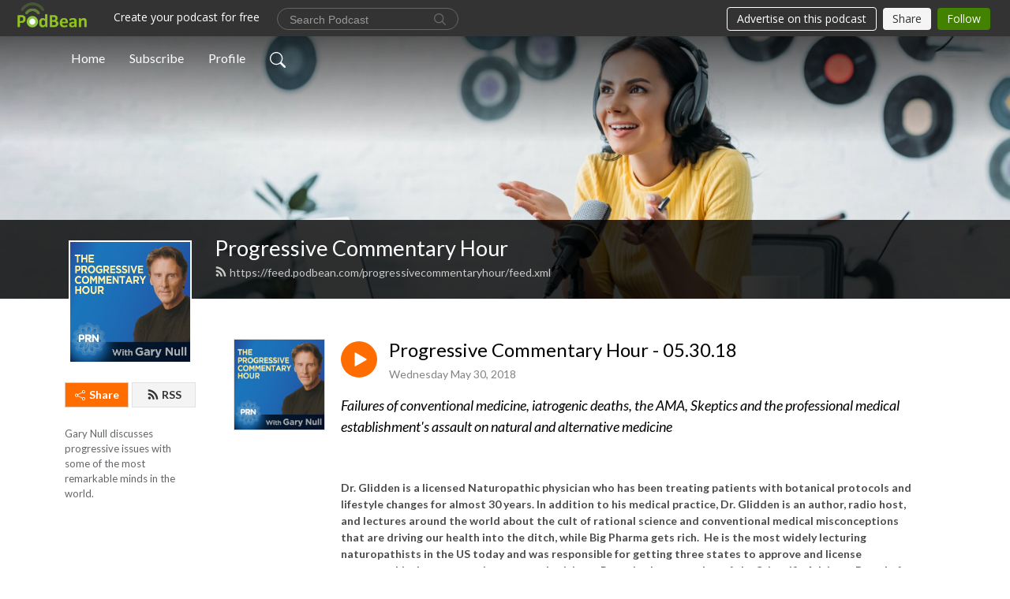

--- FILE ---
content_type: text/html; charset=UTF-8
request_url: https://progressivecommentaryhour.podbean.com/e/progressive-commentary-hour-053018/
body_size: 9950
content:
<!DOCTYPE html>
<html  data-head-attrs=""  lang="en">
<head>
  <meta charset="UTF-8">
  <meta name="viewport" content="width=device-width, initial-scale=1.0">
  <meta name="mobile-web-app-capable" content="yes">
  <meta name="apple-mobile-web-app-status-bar-style" content="black">
  <meta name="theme-color" content="#ffffff">
  <link rel="stylesheet" href="https://cdnjs.cloudflare.com/ajax/libs/twitter-bootstrap/5.0.1/css/bootstrap.min.css" integrity="sha512-Ez0cGzNzHR1tYAv56860NLspgUGuQw16GiOOp/I2LuTmpSK9xDXlgJz3XN4cnpXWDmkNBKXR/VDMTCnAaEooxA==" crossorigin="anonymous" referrerpolicy="no-referrer" />
  <link rel="preconnect" href="https://fonts.googleapis.com">
  <link rel="preconnect" href="https://fonts.gstatic.com" crossorigin>
  <script type="module" crossorigin src="https://pbcdn1.podbean.com/fs1/user-site-dist/assets/index.1ad62341.js"></script>
    <link rel="modulepreload" href="https://pbcdn1.podbean.com/fs1/user-site-dist/assets/vendor.7a484e8a.js">
    <link rel="stylesheet" href="https://pbcdn1.podbean.com/fs1/user-site-dist/assets/index.d710f70e.css">
  <link rel="manifest" href="/user-site/manifest.webmanifest" crossorigin="use-credentials"><title>Progressive Commentary Hour - 05.30.18 | Progressive Commentary Hour</title><link rel="icon" href="https://www.podbean.com/favicon.ico"><link rel="apple-touch-icon" href="https://www.podbean.com/favicon.ico"><meta property="og:title" content="Progressive Commentary Hour - 05.30.18 | Progressive Commentary Hour"><meta property="og:image" content="https://d2bwo9zemjwxh5.cloudfront.net/image-logo/371244/GaryNull-PCH_AlbumArt_1200x628.jpg?s=596de4c963b69d0a8c1365649a876d7f&amp;e=jpg"><meta property="og:type" content="article"><meta property="og:url" content="https://progressivecommentaryhour.podbean.com/e/progressive-commentary-hour-053018/"><meta property="og:description" content="Failures of conventional medicine, iatrogenic deaths, the AMA, Skeptics and the professional medical establishment&#39;s assault on natural and alternative medicine
 
Dr. Glidden is a licensed Naturopathic physician who has been treating patients with botanical protocols and lifestyle changes for almost 30 years. In addition to his medical practice, Dr. Glidden is an author, radio host, and lectures around the world about the cult of rational science and conventional medical misconceptions that are driving our health into the ditch, while Big Pharma gets rich.  He is the most widely lecturing naturopathists in the US today and was responsible for getting three states to approve and license naturopathic doctors as primary care physicians.  Peter is also a member of the Scientific Advisory Board of Youngevity International, which manufactures herbal products and natural foods. He is the author of several books including &quot;Attempt to Cure with Wholistic Medicine&quot; and &quot;The MD Emperor Has No Clothes.&quot;  Dr. Glidden is a graduate of the University of Massachusetts and received his doctorate in Naturopathy from Basytyr University of Naturopathic Medicine and his website is Glidden.healthcare and he hosts the weekday program &quot;Fire Your MD Now&quot; and &quot;The Dr. Glidden Show&quot;."><meta name="description" content="Failures of conventional medicine, iatrogenic deaths, the AMA, Skeptics and the professional medical establishment&#39;s assault on natural and alternative medicine
 
Dr. Glidden is a licensed Naturopathic physician who has been treating patients with botanical protocols and lifestyle changes for almost 30 years. In addition to his medical practice, Dr. Glidden is an author, radio host, and lectures around the world about the cult of rational science and conventional medical misconceptions that are driving our health into the ditch, while Big Pharma gets rich.  He is the most widely lecturing naturopathists in the US today and was responsible for getting three states to approve and license naturopathic doctors as primary care physicians.  Peter is also a member of the Scientific Advisory Board of Youngevity International, which manufactures herbal products and natural foods. He is the author of several books including &quot;Attempt to Cure with Wholistic Medicine&quot; and &quot;The MD Emperor Has No Clothes.&quot;  Dr. Glidden is a graduate of the University of Massachusetts and received his doctorate in Naturopathy from Basytyr University of Naturopathic Medicine and his website is Glidden.healthcare and he hosts the weekday program &quot;Fire Your MD Now&quot; and &quot;The Dr. Glidden Show&quot;."><meta name="twitter:card" content="player"><meta name="twitter:site" content="@podbeancom"><meta name="twitter:url" content="https://progressivecommentaryhour.podbean.com/e/progressive-commentary-hour-053018/"><meta name="twitter:title" content="Progressive Commentary Hour - 05.30.18 | Progressive Commentary Hour"><meta name="twitter:description" content="Failures of conventional medicine, iatrogenic deaths, the AMA, Skeptics and the professional medical establishment&#39;s assault on natural and alternative medicine
 
Dr. Glidden is a licensed Naturopathic physician who has been treating patients with botanical protocols and lifestyle changes for almost 30 years. In addition to his medical practice, Dr. Glidden is an author, radio host, and lectures around the world about the cult of rational science and conventional medical misconceptions that are driving our health into the ditch, while Big Pharma gets rich.  He is the most widely lecturing naturopathists in the US today and was responsible for getting three states to approve and license naturopathic doctors as primary care physicians.  Peter is also a member of the Scientific Advisory Board of Youngevity International, which manufactures herbal products and natural foods. He is the author of several books including &quot;Attempt to Cure with Wholistic Medicine&quot; and &quot;The MD Emperor Has No Clothes.&quot;  Dr. Glidden is a graduate of the University of Massachusetts and received his doctorate in Naturopathy from Basytyr University of Naturopathic Medicine and his website is Glidden.healthcare and he hosts the weekday program &quot;Fire Your MD Now&quot; and &quot;The Dr. Glidden Show&quot;."><meta name="twitter:image" content="https://d2bwo9zemjwxh5.cloudfront.net/image-logo/371244/GaryNull-PCH_AlbumArt_1200x628.jpg?s=596de4c963b69d0a8c1365649a876d7f&amp;e=jpg"><meta name="twitter:player" content="https://www.podbean.com/player-v2/?i=mb768-923d59&amp;square=1"><meta name="twitter:player:width" content="420"><meta name="twitter:player:height" content="420"><meta http-equiv="Content-Type" content="text/html; charset=UTF-8"><meta http-equiv="Content-Language" content="en-us"><meta name="generator" content="Podbean 3.2"><meta name="viewport" content="width=device-width, user-scalable=no, initial-scale=1.0, minimum-scale=1.0, maximum-scale=1.0"><meta name="author" content="PodBean Development"><meta name="Copyright" content="PodBean"><meta name="HandheldFriendly" content="True"><meta name="MobileOptimized" content="MobileOptimized"><meta name="robots" content="all"><meta name="twitter:app:id:googleplay" content="com.podbean.app.generic"><meta name="twitter:app:id:ipad" content="1484287462"><meta name="twitter:app:id:iphone" content="1484287462"><meta name="twitter:app:name:googleplay" content="Podbean Biz Podcast App"><meta name="twitter:app:name:ipad" content="Podbean Biz Podcast App"><meta name="twitter:app:name:iphone" content="Podbean Biz Podcast App"><script type="application/ld+json">{"@context":"https://schema.org/","@type":"PodcastEpisode","url":"/e/progressive-commentary-hour-053018/","name":"Progressive Commentary Hour - 05.30.18","datePublished":"2018-05-30","description":"Failures of conventional medicine, iatrogenic deaths, the AMA, Skeptics and the professional medical establishment's assault on natural and alternative medicine\n \nDr. Glidden is a licensed Naturopathic physician who has been treating patients with botanical protocols and lifestyle changes for almost 30 years. In addition to his medical practice, Dr. Glidden is an author, radio host, and lectures around the world about the cult of rational science and conventional medical misconceptions that are driving our health into the ditch, while Big Pharma gets rich.  He is the most widely lecturing naturopathists in the US today and was responsible for getting three states to approve and license naturopathic doctors as primary care physicians.  Peter is also a member of the Scientific Advisory Board of Youngevity International, which manufactures herbal products and natural foods. He is the author of several books including \"Attempt to Cure with Wholistic Medicine\" and \"The MD Emperor Has No Clothes.\"  Dr. Glidden is a graduate of the University of Massachusetts and received his doctorate in Naturopathy from Basytyr University of Naturopathic Medicine and his website is Glidden.healthcare and he hosts the weekday program \"Fire Your MD Now\" and \"The Dr. Glidden Show\".","associatedMedia":{"@type":"MediaObject","contentUrl":"https://mcdn.podbean.com/mf/web/gifa3w/PCH_052918.mp3"},"partOfSeries":{"@type":"PodcastSeries","name":"Progressive Commentary Hour","url":"https://progressivecommentaryhour.podbean.com"}}</script><link type="application/rss+xml" rel="alternate" href="https://feed.podbean.com/progressivecommentaryhour/feed.xml" title="Progressive Commentary Hour"><link rel="canonical" href="https://progressivecommentaryhour.podbean.com/e/progressive-commentary-hour-053018/"><meta name="head:count" content="35"><link rel="modulepreload" crossorigin href="https://pbcdn1.podbean.com/fs1/user-site-dist/assets/episode.b821da30.js"><link rel="stylesheet" href="https://pbcdn1.podbean.com/fs1/user-site-dist/assets/episode.6d6d54b9.css"><link rel="modulepreload" crossorigin href="https://pbcdn1.podbean.com/fs1/user-site-dist/assets/HomeHeader.500f78d5.js"><link rel="stylesheet" href="https://pbcdn1.podbean.com/fs1/user-site-dist/assets/HomeHeader.f51f4f51.css"><link rel="modulepreload" crossorigin href="https://pbcdn1.podbean.com/fs1/user-site-dist/assets/HeadEpisode.60975439.js"><link rel="stylesheet" href="https://pbcdn1.podbean.com/fs1/user-site-dist/assets/HeadEpisode.72529506.css">
</head>
<body  data-head-attrs="" >
  <div id="app" data-server-rendered="true"><div class="main-page main-style-light" style="--font:Lato,Helvetica,Arial,Verdana,sans-serif;--secondaryFont:Lato,Helvetica,Arial,Verdana,sans-serif;--playerColor:#ff6d00;--playerColorRGB:255,109,0;--homeHeaderTextColor:#ffffff;"><!----><div loginurl="https://www.podbean.com/site/user/login?return=https%253A%252F%252Fprogressivecommentaryhour.podbean.com%252Fe%252Fprogressive-commentary-hour-053018%252F&amp;rts=c132f22c4fc3abf1e71eff180cf8dae937f0d5c6" postname="progressive-commentary-hour-053018"><div class="theme-frontrow3 episode-detail d-flex flex-column h-100 navigation-transparent"><!--[--><div class="cc-navigation1 navigation" style="--navigationFontColor:#FFFFFF;--navigationBackgroundColor:#000000;"><nav class="navbar navbar-expand-lg"><div class="container justify-content-center"><div style="" class="nav-item search-icon list-unstyled"><button class="btn bg-transparent d-black d-lg-none border-0 nav-link text-dark px-2" type="button" title="Search"><svg xmlns="http://www.w3.org/2000/svg" width="20" height="20" fill="currentColor" class="bi bi-search" viewbox="0 0 16 16"><path d="M11.742 10.344a6.5 6.5 0 1 0-1.397 1.398h-.001c.03.04.062.078.098.115l3.85 3.85a1 1 0 0 0 1.415-1.414l-3.85-3.85a1.007 1.007 0 0 0-.115-.1zM12 6.5a5.5 5.5 0 1 1-11 0 5.5 5.5 0 0 1 11 0z"></path></svg></button></div><div class="h-search" style="display:none;"><input class="form-control shadow-sm rounded-pill border-0" title="Search" value="" type="text" placeholder="Search"><button type="button" class="btn bg-transparent border-0">Cancel</button></div><button class="navbar-toggler px-2" type="button" title="Navbar toggle" data-bs-toggle="collapse" data-bs-target="#navbarNav" aria-controls="navbarNav" aria-expanded="false" aria-label="Toggle navigation"><svg xmlns="http://www.w3.org/2000/svg" width="28" height="28" fill="currentColor" class="bi bi-list" viewbox="0 0 16 16"><path fill-rule="evenodd" d="M2.5 12a.5.5 0 0 1 .5-.5h10a.5.5 0 0 1 0 1H3a.5.5 0 0 1-.5-.5zm0-4a.5.5 0 0 1 .5-.5h10a.5.5 0 0 1 0 1H3a.5.5 0 0 1-.5-.5zm0-4a.5.5 0 0 1 .5-.5h10a.5.5 0 0 1 0 1H3a.5.5 0 0 1-.5-.5z"></path></svg></button><div class="collapse navbar-collapse" id="navbarNav"><ul class="navbar-nav" style=""><!--[--><li class="nav-item"><!--[--><a href="/" class="nav-link"><!--[-->Home<!--]--></a><!--]--></li><li class="nav-item"><!--[--><a target="_blank" rel="noopener noreferrer" class="nav-link" active-class="active" href="https://www.podbean.com/site/podcatcher/index/blog/ngRdNh8wTwV"><!--[-->Subscribe<!--]--></a><!--]--></li><li class="nav-item"><!--[--><a target="_blank" rel="noopener noreferrer" class="nav-link" active-class="active" href="https://www.podbean.com/user-wqL52sqgu83"><!--[-->Profile<!--]--></a><!--]--></li><!--]--><!--[--><li style="" class="nav-item search-icon"><button class="btn bg-transparent border-0 nav-link" type="button" title="Search"><svg xmlns="http://www.w3.org/2000/svg" width="20" height="20" fill="currentColor" class="bi bi-search" viewbox="0 0 16 16"><path d="M11.742 10.344a6.5 6.5 0 1 0-1.397 1.398h-.001c.03.04.062.078.098.115l3.85 3.85a1 1 0 0 0 1.415-1.414l-3.85-3.85a1.007 1.007 0 0 0-.115-.1zM12 6.5a5.5 5.5 0 1 1-11 0 5.5 5.5 0 0 1 11 0z"></path></svg></button></li><!--]--></ul></div></div></nav></div><!----><!--]--><div class="common-content flex-shrink-0"><!--[--><!----><div class="cc-top-content home-header-bg"><div class="cover-panel"><div class="img"><img src="https://pbcdn1.podbean.com/fs1/user-site-dist/assets/frontrow3-banner-lignht.jpg" alt="Progressive Commentary Hour"></div></div><div class="navbar-bg-mask"></div><div class="podcast-title-bg"><div class="container"><div class="row"><div class="col-12 col-lg-3 col-xl-2 d-none d-lg-block"> </div><div class="col-12 col-lg-9 col-xl-10"><div class="podcast-feed"><h1 class="text-break mb-md-1"><a href="/" class=""><!--[-->Progressive Commentary Hour<!--]--></a></h1><p class="feed-link mb-2"><a class="text-decoration-none" href="https://feed.podbean.com/progressivecommentaryhour/feed.xml"><svg t="1625731275538" class="icon icon-rss" fill="currentColor" viewbox="0 0 1024 1024" version="1.1" xmlns="http://www.w3.org/2000/svg" p-id="11610" width="16" height="16"><path d="M329.143 768q0 45.714-32 77.714t-77.714 32-77.715-32-32-77.714 32-77.714 77.715-32 77.714 32 32 77.714z m292.571 70.286q1.143 16-9.714 27.428-10.286 12-26.857 12H508q-14.286 0-24.571-9.428T472 844.57q-12.571-130.857-105.429-223.714T142.857 515.43q-14.286-1.143-23.714-11.429t-9.429-24.571v-77.143q0-16.572 12-26.857 9.715-9.715 24.572-9.715h2.857q91.428 7.429 174.857 46T472 515.43q65.143 64.571 103.714 148t46 174.857z m292.572 1.143q1.143 15.428-10.286 26.857-10.286 11.428-26.286 11.428H796q-14.857 0-25.429-10T759.43 843.43Q752.57 720.57 701.714 610T569.43 418t-192-132.286T144 227.43q-14.286-0.572-24.286-11.143t-10-24.857v-81.715q0-16 11.429-26.285 10.286-10.286 25.143-10.286H148q149.714 7.428 286.571 68.571t243.143 168q106.857 106.286 168 243.143t68.572 286.572z" p-id="11611"></path></svg> https://feed.podbean.com/progressivecommentaryhour/feed.xml</a></p></div></div></div></div></div></div><!--]--><div class="container"><div class="row"><div class="col-12 col-lg-3 col-xl-2"><div class="left-side-panel"><div class="side-panel-content"><div class="text-center"><img class="podcast-logo" src="https://pbcdn1.podbean.com/imglogo/image-logo/371244/GaryNull-PCH_AlbumArt.jpg" alt="Progressive Commentary Hour"></div><!----><div class="row gx-1 share-rss justify-content-between pt-4"><div class="col"><a class="btn btn-share fs-14 fw-bolder text-white" href="javascript:void(0);"><svg xmlns="http://www.w3.org/2000/svg" width="16" height="16" fill="currentColor" class="bi bi-share" viewbox="0 0 16 16"><path d="M13.5 1a1.5 1.5 0 1 0 0 3 1.5 1.5 0 0 0 0-3zM11 2.5a2.5 2.5 0 1 1 .603 1.628l-6.718 3.12a2.499 2.499 0 0 1 0 1.504l6.718 3.12a2.5 2.5 0 1 1-.488.876l-6.718-3.12a2.5 2.5 0 1 1 0-3.256l6.718-3.12A2.5 2.5 0 0 1 11 2.5zm-8.5 4a1.5 1.5 0 1 0 0 3 1.5 1.5 0 0 0 0-3zm11 5.5a1.5 1.5 0 1 0 0 3 1.5 1.5 0 0 0 0-3z"></path></svg> Share</a></div><div class="col"><a class="btn btn-rss fs-14 fw-bolder" href="https://www.podbean.com/site/podcatcher/index/blog/ngRdNh8wTwV"><svg t="1625731275538" class="icon icon-rss" fill="currentColor" viewbox="0 0 1024 1024" version="1.1" xmlns="http://www.w3.org/2000/svg" p-id="11610" width="16" height="16"><path d="M329.143 768q0 45.714-32 77.714t-77.714 32-77.715-32-32-77.714 32-77.714 77.715-32 77.714 32 32 77.714z m292.571 70.286q1.143 16-9.714 27.428-10.286 12-26.857 12H508q-14.286 0-24.571-9.428T472 844.57q-12.571-130.857-105.429-223.714T142.857 515.43q-14.286-1.143-23.714-11.429t-9.429-24.571v-77.143q0-16.572 12-26.857 9.715-9.715 24.572-9.715h2.857q91.428 7.429 174.857 46T472 515.43q65.143 64.571 103.714 148t46 174.857z m292.572 1.143q1.143 15.428-10.286 26.857-10.286 11.428-26.286 11.428H796q-14.857 0-25.429-10T759.43 843.43Q752.57 720.57 701.714 610T569.43 418t-192-132.286T144 227.43q-14.286-0.572-24.286-11.143t-10-24.857v-81.715q0-16 11.429-26.285 10.286-10.286 25.143-10.286H148q149.714 7.428 286.571 68.571t243.143 168q106.857 106.286 168 243.143t68.572 286.572z" p-id="11611"></path></svg> RSS</a></div></div><p class="podcast-description fs-13 pt-4 pb-lg-5" style="">Gary Null discusses progressive issues with some of the most remarkable minds in the world.</p></div></div></div><div class="col-12 col-lg-9 col-xl-10"><!----><!--[--><!----><div><div class="container list-container"><!--[--><h2 class="text-center cc-episode-title">Episodes</h2><!--]--><div class="episode-list-type-list row row-cols-1 row-cols-md-4 pt-4 g-4 mt-0 episode-content cc-episode-list"><!--[--><div class="col6 mt-0 card bg-transparent border-0 d-md-flex list"><div class="episode-logo position-relative" href="javascript:void(0)"><div class="e-logo"><img class="object-fit-cover" width="300" height="300" alt="Progressive Commentary Hour - 05.30.18" src="https://pbcdn1.podbean.com/imglogo/image-logo/371244/GaryNull-PCH_AlbumArt_300x300.jpg" loading="lazy"></div><p class="e-l-date"><!----><span class="episode-date">Wednesday May 30, 2018</span></p><div class="hover-bg"></div><div class="play-bg position-absolute d-flex align-items-center justify-content-center"><button type="button" class="btn btn-link play-button" title="Play Progressive Commentary Hour - 05.30.18"><span class="play-button-bg"><svg t="1622017593702" class="icon icon-play" fill="currentColor" viewbox="0 0 1024 1024" version="1.1" xmlns="http://www.w3.org/2000/svg" p-id="12170" width="30" height="30"><path d="M844.704269 475.730473L222.284513 116.380385a43.342807 43.342807 0 0 0-65.025048 37.548353v718.692951a43.335582 43.335582 0 0 0 65.025048 37.541128l622.412531-359.342864a43.357257 43.357257 0 0 0 0.007225-75.08948z" fill="" p-id="12171"></path></svg></span></button></div></div><div class="card-body position-relative"><div class="card-body-button-title"><button type="button" class="btn btn-link play-button e-r-play-button" title="Play Progressive Commentary Hour - 05.30.18"><span class="play-button-bg"><svg t="1622017593702" class="icon icon-play" fill="currentColor" viewbox="0 0 1024 1024" version="1.1" xmlns="http://www.w3.org/2000/svg" p-id="12170" width="30" height="30"><path d="M844.704269 475.730473L222.284513 116.380385a43.342807 43.342807 0 0 0-65.025048 37.548353v718.692951a43.335582 43.335582 0 0 0 65.025048 37.541128l622.412531-359.342864a43.357257 43.357257 0 0 0 0.007225-75.08948z" fill="" p-id="12171"></path></svg></span></button><div class="right-title-date"><h2 class="card-title e-title text-truncate"><a aria-current="page" href="/e/progressive-commentary-hour-053018/" class="router-link-active router-link-exact-active text-decoration-none text-truncate"><!--[-->Progressive Commentary Hour - 05.30.18<!--]--></a></h2><p class="r-t-date text-gray"><!----><span class="episode-date">Wednesday May 30, 2018</span></p></div></div><p class="e-date text-gray"><!----><span class="episode-date">Wednesday May 30, 2018</span></p><div class="episode-description"><p class="e-description text-two-line card-text"><p><em><span style="color:#000000;font-size:large;">Failures of conventional medicine, iatrogenic deaths, the AMA, Skeptics and the professional medical establishment's assault on natural and alternative medicine</span></em></p>
<p> </p>
<p style="font-weight:400;"><strong>Dr. Glidden is a licensed Naturopathic physician who has been treating patients with botanical protocols and lifestyle changes for almost 30 years. In addition to his medical practice, Dr. Glidden is an author, radio host, and lectures around the world about the cult of rational science and conventional medical misconceptions that are driving our health into the ditch, while Big Pharma gets rich.  He is the most widely lecturing naturopathists in the US today and was responsible for getting three states to approve and license naturopathic doctors as primary care physicians.  Peter is also a member of the Scientific Advisory Board of Youngevity International, which manufactures herbal products and natural foods. He is the author of several books including "Attempt to Cure with Wholistic Medicine" and "The MD Emperor Has No Clothes."  Dr. Glidden is a graduate of the University of Massachusetts and received his doctorate in Naturopathy from Basytyr University of Naturopathic Medicine and his website is Glidden.healthcare and he hosts the weekday program "Fire Your MD Now" and "The Dr. Glidden Show".</strong></p></p></div><div class="cc-post-toolbar"><ul class="list-unstyled d-flex mb-0 row gx-5 p-0"><!----><li class="col-auto"><a class="border-0 p-0 bg-transparent row gx-1 align-items-center" href="https://www.podbean.com/media/share/pb-mb768-923d59?download=1" target="_blank" title="Download"><svg xmlns="http://www.w3.org/2000/svg" width="16" height="16" fill="currentColor" class="bi bi-arrow-down-square col-auto" viewbox="0 0 16 16"><path fill-rule="evenodd" d="M15 2a1 1 0 0 0-1-1H2a1 1 0 0 0-1 1v12a1 1 0 0 0 1 1h12a1 1 0 0 0 1-1V2zM0 2a2 2 0 0 1 2-2h12a2 2 0 0 1 2 2v12a2 2 0 0 1-2 2H2a2 2 0 0 1-2-2V2zm8.5 2.5a.5.5 0 0 0-1 0v5.793L5.354 8.146a.5.5 0 1 0-.708.708l3 3a.5.5 0 0 0 .708 0l3-3a.5.5 0 0 0-.708-.708L8.5 10.293V4.5z"></path></svg><span class="text-gray col-auto item-name">Download</span><!----></a></li><li class="col-auto"><button class="border-0 p-0 bg-transparent row gx-1 align-items-center" title="Share" data-bs-toggle="modal" data-bs-target="#shareModal"><svg xmlns="http://www.w3.org/2000/svg" width="16" height="16" fill="currentColor" class="bi bi-share col-auto" viewbox="0 0 16 16"><path d="M13.5 1a1.5 1.5 0 1 0 0 3 1.5 1.5 0 0 0 0-3zM11 2.5a2.5 2.5 0 1 1 .603 1.628l-6.718 3.12a2.499 2.499 0 0 1 0 1.504l6.718 3.12a2.5 2.5 0 1 1-.488.876l-6.718-3.12a2.5 2.5 0 1 1 0-3.256l6.718-3.12A2.5 2.5 0 0 1 11 2.5zm-8.5 4a1.5 1.5 0 1 0 0 3 1.5 1.5 0 0 0 0-3zm11 5.5a1.5 1.5 0 1 0 0 3 1.5 1.5 0 0 0 0-3z"></path></svg><span class="text-gray item-name col-auto">Share</span></button></li></ul></div></div></div><!--]--></div><!----></div></div><!--]--><!----><div class="episode-detail-bottom container"><div class="pb-2 pt-4"><div class="cc-comments"><div class="comment-title">Comments (2) </div><!----><div class="content"><!--[--><div class="cc-comment-item"><div class="d-flex"><img src="//pbcdn1.podbean.com/imglogo/image-logo/1442089/1604800_302060996608648_1602038943_n.jpg" class="flex-shrink-0 border align-self-start me-3 rounded-circle user-logo" alt="jpheimbauer"><div class="user-content"><div class="top"><a class="user-title text-decoration-none" href="https://www.podbean.com/user-GwrX0iMGSe7" target="_blank" rel="noopener noreferrer">jpheimbauer</a><p class="time">7 years ago</p></div><p class="text mb-2"><!----> Many good points however the rank and file of most practitioners are ignorant of the history of medicine and are unknowingly participating and have been indoctrinated into a corrupt system of medicine. Corruption orchestrated by the the psychopath pedophile satanic elitist  billionaires. </p><div class="bg-time"><div class="comment-engagement-bar d-flex align-items-center"><button type="button" class="btn btn-hand-thumbs-up p-0 d-flex align-items-center"><svg xmlns="http://www.w3.org/2000/svg" width="16" height="16" fill="currentColor" class="bi bi-hand-thumbs-up" viewbox="0 0 16 16"><path d="M8.864.046C7.908-.193 7.02.53 6.956 1.466c-.072 1.051-.23 2.016-.428 2.59-.125.36-.479 1.013-1.04 1.639-.557.623-1.282 1.178-2.131 1.41C2.685 7.288 2 7.87 2 8.72v4.001c0 .845.682 1.464 1.448 1.545 1.07.114 1.564.415 2.068.723l.048.03c.272.165.578.348.97.484.397.136.861.217 1.466.217h3.5c.937 0 1.599-.477 1.934-1.064a1.86 1.86 0 0 0 .254-.912c0-.152-.023-.312-.077-.464.201-.263.38-.578.488-.901.11-.33.172-.762.004-1.149.069-.13.12-.269.159-.403.077-.27.113-.568.113-.857 0-.288-.036-.585-.113-.856a2.144 2.144 0 0 0-.138-.362 1.9 1.9 0 0 0 .234-1.734c-.206-.592-.682-1.1-1.2-1.272-.847-.282-1.803-.276-2.516-.211a9.84 9.84 0 0 0-.443.05 9.365 9.365 0 0 0-.062-4.509A1.38 1.38 0 0 0 9.125.111L8.864.046zM11.5 14.721H8c-.51 0-.863-.069-1.14-.164-.281-.097-.506-.228-.776-.393l-.04-.024c-.555-.339-1.198-.731-2.49-.868-.333-.036-.554-.29-.554-.55V8.72c0-.254.226-.543.62-.65 1.095-.3 1.977-.996 2.614-1.708.635-.71 1.064-1.475 1.238-1.978.243-.7.407-1.768.482-2.85.025-.362.36-.594.667-.518l.262.066c.16.04.258.143.288.255a8.34 8.34 0 0 1-.145 4.725.5.5 0 0 0 .595.644l.003-.001.014-.003.058-.014a8.908 8.908 0 0 1 1.036-.157c.663-.06 1.457-.054 2.11.164.175.058.45.3.57.65.107.308.087.67-.266 1.022l-.353.353.353.354c.043.043.105.141.154.315.048.167.075.37.075.581 0 .212-.027.414-.075.582-.05.174-.111.272-.154.315l-.353.353.353.354c.047.047.109.177.005.488a2.224 2.224 0 0 1-.505.805l-.353.353.353.354c.006.005.041.05.041.17a.866.866 0 0 1-.121.416c-.165.288-.503.56-1.066.56z"></path></svg><span>0</span></button><button type="button" class="btn btn-reply p-0 d-flex align-items-center"><svg xmlns="http://www.w3.org/2000/svg" width="15" height="12" fill="currentColor" viewBox="0 0 15 12" class="icon-reply"><path id="icon_Reply" d="M50.167,136.25V140l-7.5-6,7.5-6v3.75a7.5,7.5,0,0,1,7.5,7.5c0,.2-.008.407-.024.607a6.749,6.749,0,0,0-5.976-3.607Z" transform="translate(-42.667 -128)" fill="#909090"></path></svg><span>Reply</span></button><!----></div><!----></div><!----><!----><!----></div></div></div><div class="cc-comment-item"><div class="d-flex"><img src="//pbcdn1.podbean.com/img/profiles_head.png" class="flex-shrink-0 border align-self-start me-3 rounded-circle user-logo" alt="wisdomandpower"><div class="user-content"><div class="top"><a class="user-title text-decoration-none" href="https://www.podbean.com/user-edvAdHVzixV" target="_blank" rel="noopener noreferrer">wisdomandpower</a><p class="time">7 years ago</p></div><p class="text mb-2"><!----> Excellent scaled &amp; cited overview.
I would like to post some of your shows with links, on my website.
Wisdomandpower@yahoo.com</p><div class="bg-time"><div class="comment-engagement-bar d-flex align-items-center"><button type="button" class="btn btn-hand-thumbs-up p-0 d-flex align-items-center"><svg xmlns="http://www.w3.org/2000/svg" width="16" height="16" fill="currentColor" class="bi bi-hand-thumbs-up" viewbox="0 0 16 16"><path d="M8.864.046C7.908-.193 7.02.53 6.956 1.466c-.072 1.051-.23 2.016-.428 2.59-.125.36-.479 1.013-1.04 1.639-.557.623-1.282 1.178-2.131 1.41C2.685 7.288 2 7.87 2 8.72v4.001c0 .845.682 1.464 1.448 1.545 1.07.114 1.564.415 2.068.723l.048.03c.272.165.578.348.97.484.397.136.861.217 1.466.217h3.5c.937 0 1.599-.477 1.934-1.064a1.86 1.86 0 0 0 .254-.912c0-.152-.023-.312-.077-.464.201-.263.38-.578.488-.901.11-.33.172-.762.004-1.149.069-.13.12-.269.159-.403.077-.27.113-.568.113-.857 0-.288-.036-.585-.113-.856a2.144 2.144 0 0 0-.138-.362 1.9 1.9 0 0 0 .234-1.734c-.206-.592-.682-1.1-1.2-1.272-.847-.282-1.803-.276-2.516-.211a9.84 9.84 0 0 0-.443.05 9.365 9.365 0 0 0-.062-4.509A1.38 1.38 0 0 0 9.125.111L8.864.046zM11.5 14.721H8c-.51 0-.863-.069-1.14-.164-.281-.097-.506-.228-.776-.393l-.04-.024c-.555-.339-1.198-.731-2.49-.868-.333-.036-.554-.29-.554-.55V8.72c0-.254.226-.543.62-.65 1.095-.3 1.977-.996 2.614-1.708.635-.71 1.064-1.475 1.238-1.978.243-.7.407-1.768.482-2.85.025-.362.36-.594.667-.518l.262.066c.16.04.258.143.288.255a8.34 8.34 0 0 1-.145 4.725.5.5 0 0 0 .595.644l.003-.001.014-.003.058-.014a8.908 8.908 0 0 1 1.036-.157c.663-.06 1.457-.054 2.11.164.175.058.45.3.57.65.107.308.087.67-.266 1.022l-.353.353.353.354c.043.043.105.141.154.315.048.167.075.37.075.581 0 .212-.027.414-.075.582-.05.174-.111.272-.154.315l-.353.353.353.354c.047.047.109.177.005.488a2.224 2.224 0 0 1-.505.805l-.353.353.353.354c.006.005.041.05.041.17a.866.866 0 0 1-.121.416c-.165.288-.503.56-1.066.56z"></path></svg><span>0</span></button><button type="button" class="btn btn-reply p-0 d-flex align-items-center"><svg xmlns="http://www.w3.org/2000/svg" width="15" height="12" fill="currentColor" viewBox="0 0 15 12" class="icon-reply"><path id="icon_Reply" d="M50.167,136.25V140l-7.5-6,7.5-6v3.75a7.5,7.5,0,0,1,7.5,7.5c0,.2-.008.407-.024.607a6.749,6.749,0,0,0-5.976-3.607Z" transform="translate(-42.667 -128)" fill="#909090"></path></svg><span>Reply</span></button><!----></div><!----></div><!----><!----><!----></div></div></div><!--]--><div class="view pt-4 pb-4 text-center"><!----></div></div></div></div></div></div></div></div></div><!--[--><footer class="cc-footer1 footer mt-auto" style="--footerFontColor:#ffffff;--footerBackgroundColor:#000000;"><div class="container p-0 d-sm-flex justify-content-sm-between align-items-center flex-row-reverse"><ul class="row gx-4 social-icon-content list-unstyled d-flex justify-content-md-start justify-content-center mb-0"><!----><!----><!----><!----><!----></ul><div class="right-content"><p class="mb-0 pt-2">Copyright © 2011 Progressive Radio Network. All rights reserved.</p><p class="by">Podcast Powered By <a href="https://www.podbean.com" target="_blank" rel="noopener noreferrer">Podbean</a></p></div></div></footer><div class="after-footer"></div><!----><!--]--></div></div><!----><!----><!----><div style="display:none;">Version: 20241125</div></div></div>

<script>window.__INITIAL_STATE__="{\"store\":{\"baseInfo\":{\"podcastTitle\":\"Progressive Commentary Hour\",\"slug\":\"progressivecommentaryhour\",\"podcastDescription\":\"Gary Null discusses progressive issues with some of the most remarkable minds in the world.\",\"podcastLogo\":\"https:\u002F\u002Fpbcdn1.podbean.com\u002Fimglogo\u002Fimage-logo\u002F371244\u002FGaryNull-PCH_AlbumArt.jpg\",\"podcastShareLogo\":\"https:\u002F\u002Fd2bwo9zemjwxh5.cloudfront.net\u002Fimage-logo\u002F371244\u002FGaryNull-PCH_AlbumArt_1200x628.jpg?s=596de4c963b69d0a8c1365649a876d7f&e=jpg\",\"podcastUrl\":\"https:\u002F\u002Fprogressivecommentaryhour.podbean.com\",\"podcastCanSearched\":true,\"feedUrl\":\"https:\u002F\u002Ffeed.podbean.com\u002Fprogressivecommentaryhour\u002Ffeed.xml\",\"theme\":\"frontrow3\",\"podcastDeepLink\":\"https:\u002F\u002Fwww.podbean.com\u002Fpw\u002Fpbblog-6mit2-5aa2c?from=usersite\",\"removePodbeanBranding\":null,\"brandingLogo\":null,\"timeZone\":{\"timeZoneId\":17,\"gmtAdjustment\":\"GMT-04:00\",\"useDaylightTime\":1,\"value\":-4,\"text\":\"(GMT-04:00) Atlantic Time (Canada)\",\"daylightStartTime\":\"Second Sunday Of March +2 Hours\",\"daylightEndTime\":\"First Sunday Of November +2 Hours\",\"timezone\":\"America\u002FHalifax\"},\"podcastDownloads\":null,\"totalEpisodes\":742,\"showComments\":true,\"iOSAppDownloadLink\":null,\"customizeCssUrl\":null,\"androidAppDownloadLink\":null,\"showPostShare\":true,\"showLike\":false,\"author\":\"Progressive Radio Network\",\"enableEngagementStats\":true,\"shareEmbedLink\":\"https:\u002F\u002Fadmin5.podbean.com\u002Fembed.html?id=pbblog-6mit2-5aa2c-playlist\",\"language\":\"en\",\"sensitivitySessionExpireTime\":3600,\"podcastApps\":[{\"name\":\"Podbean App\",\"link\":\"https:\u002F\u002Fwww.podbean.com\u002Fpw\u002Fpbblog-6mit2-5aa2c?from=usersite\",\"image\":\"https:\u002F\u002Fpbcdn1.podbean.com\u002Ffs1\u002Fsite\u002Fimages\u002Fadmin5\u002Fpodbean-app.png\",\"title\":null},{\"name\":\"Spotify\",\"link\":\"https:\u002F\u002Fopen.spotify.com\u002Fshow\u002F76lQfa1HgNuxUK8z0MQ4fz\",\"image\":\"https:\u002F\u002Fpbcdn1.podbean.com\u002Ffs1\u002Fsite\u002Fimages\u002Fadmin5\u002Fspotify.png\",\"title\":null}],\"components\":{\"base\":[{\"id\":\"MainStyle\",\"val\":\"light\"},{\"id\":\"Font\",\"val\":\"Lato\"},{\"id\":\"SecondaryFont\",\"val\":\"Lato\"},{\"id\":\"PlayerColor\",\"val\":\"#ff6d00\"},{\"id\":\"PlayerStyle\",\"val\":\"player1\"},{\"id\":\"PlayerWave\",\"val\":\"show\"},{\"id\":\"Favicon\",\"val\":null},{\"id\":\"CookiesNotice\",\"val\":\"hide\"},{\"id\":\"CookiesNoticeContent\",\"val\":\"\u003Ch4\u003ECookies Notice\u003C\u002Fh4\u003E\u003Cp\u003EThis website uses cookies to improve your experience while you navigate through the website. By using our website you agree to our use of cookies.\u003C\u002Fp\u003E\"},{\"id\":\"EpisodePageCustomizeComponent\",\"val\":\"hide\"}],\"home-header\":[{\"id\":\"HomeHeaderTextColor\",\"val\":\"#ffffff\"},{\"id\":\"BackgroundImage\",\"val\":\"\u002Fassets\u002Ffrontrow3-banner-lignht.jpg\"},{\"id\":\"BackgroundImageForMobile\",\"val\":null}],\"episode-list\":[{\"id\":\"EpisodeListType\",\"val\":\"list\"},{\"id\":\"EpisodesPerPage\",\"val\":\"10\"},{\"id\":\"EpisodeStats\",\"val\":\"hide\"}],\"navigation\":[{\"id\":\"NavigationFontColor\",\"val\":\"#FFFFFF\"},{\"id\":\"NavigationBackgroundColor\",\"val\":\"#000000\"},{\"id\":\"NavigationSearch\",\"val\":\"show\"},{\"id\":\"NavigationLinks\",\"val\":[{\"id\":\"Home\",\"type\":\"Link\",\"value\":\"\u002F\",\"text\":\"Home\",\"subitems\":[]},{\"id\":\"Subscribe\",\"type\":\"Link\",\"value\":\"https:\u002F\u002Fwww.podbean.com\u002Fsite\u002Fpodcatcher\u002Findex\u002Fblog\u002FngRdNh8wTwV\",\"text\":\"Subscribe\",\"subitems\":[]},{\"id\":\"Profile\",\"type\":\"Link\",\"value\":\"https:\u002F\u002Fwww.podbean.com\u002Fuser-wqL52sqgu83\",\"text\":\"Profile\",\"subitems\":[]}]}],\"footer\":[{\"id\":\"FooterType\",\"val\":\"Footer1\"},{\"id\":\"FooterFontColor\",\"val\":\"#ffffff\"},{\"id\":\"FooterBackgroundColor\",\"val\":\"#000000\"},{\"id\":\"FooterCopyright\",\"val\":\"Copyright © 2011 Progressive Radio Network. All rights reserved.\"},{\"id\":\"SocialMediaLinks\",\"val\":{\"facebook_username\":\"\",\"twitter_username\":\"\",\"instagram_username\":\"\",\"youtube_username\":\"\",\"linkedin_username\":\"\"}}],\"customize-container1\":[],\"customize-container2\":[]},\"allLinks\":[],\"mainStylesDefaultSettings\":null,\"defaultCustomizeComponents\":null,\"scripts\":[],\"metas\":null,\"appConfig\":{\"package\":\"com.podbean.app.generic\",\"app_store_id\":1484287462,\"app_name\":\"Podbean Biz Podcast App\",\"scheme\":\"enterprise-podbean-com\"},\"customizeCss\":null,\"canEditCss\":null,\"enableJsCodeInCustomizeContent\":false,\"enabledIframeCodeInCustomizeContent\":true,\"sectionMaxCount\":10,\"enableEditorLink\":true,\"enableEditCookiesNotice\":true,\"siteRedirectToFeed\":false,\"podcatcherRssUrl\":\"https:\u002F\u002Fwww.podbean.com\u002Fsite\u002Fpodcatcher\u002Findex\u002Fblog\u002FngRdNh8wTwV\",\"showFeed\":true,\"showTopBar\":true,\"enableWebSiteLike\":false,\"organizationName\":\"progressiveradionetwork\",\"organizationPageLink\":\"https:\u002F\u002Fwww.podbean.com\u002Fpodcast-network\u002Fprogressiveradionetwork27xuzbdb\"},\"backToListUrl\":\"\u002F\",\"tinymceLoaded\":false,\"listEpisodes\":[],\"userLikedEpisodes\":[],\"userLikeCheckedEpisodes\":[],\"topBarIframeLoaded\":false,\"listTotalCount\":0,\"listTotalPage\":0,\"listPage\":0,\"listType\":\"all\",\"listValue\":\"\",\"listName\":\"\",\"pageLoading\":false,\"apiBaseUrl\":\"https:\u002F\u002Fprogressivecommentaryhour.podbean.com\",\"apiV2BaseUrl\":\"\",\"apiCommonParams\":{\"t\":\"696dac97\",\"clientSignature\":\"ae27f5f7285efddc5dd932c8af59db22\",\"u\":null,\"customizing\":null},\"apiCommonHeaders\":{},\"comments\":[{\"id\":\"8nnp26yfen86\",\"userLink\":\"https:\u002F\u002Fwww.podbean.com\u002Fuser-GwrX0iMGSe7\",\"userImage\":\"\u002F\u002Fpbcdn1.podbean.com\u002Fimglogo\u002Fimage-logo\u002F1442089\u002F1604800_302060996608648_1602038943_n.jpg\",\"isVip\":false,\"nickName\":\"jpheimbauer\",\"content\":\"Many good points however the rank and file of most practitioners are ignorant of the history of medicine and are unknowingly participating and have been indoctrinated into a corrupt system of medicine. Corruption orchestrated by the the psychopath pedophile satanic elitist  billionaires. \",\"hasParentComment\":\"\",\"parentCommentLink\":null,\"parentCommentNickName\":null,\"parentCommentContent\":null,\"hasEpisode\":true,\"episodeLink\":\"https:\u002F\u002Fprogressivecommentaryhour.podbean.com\u002Fe\u002Fprogressive-commentary-hour-053018\u002F\",\"episodeTitle\":\"Progressive Commentary Hour - 05.30.18\",\"createTime\":\"7 years ago\",\"commentTimestamp\":1529871562,\"likedCount\":0,\"replyCount\":0,\"parentCommentId\":\"\",\"replyCommentId\":null,\"encryptedUserId\":\"GwrX0iMGSe7\"},{\"id\":\"w4sdb2bjkiyx\",\"userLink\":\"https:\u002F\u002Fwww.podbean.com\u002Fuser-edvAdHVzixV\",\"userImage\":\"\u002F\u002Fpbcdn1.podbean.com\u002Fimg\u002Fprofiles_head.png\",\"isVip\":false,\"nickName\":\"wisdomandpower\",\"content\":\"Excellent scaled & cited overview.\\nI would like to post some of your shows with links, on my website.\\nWisdomandpower@yahoo.com\",\"hasParentComment\":\"\",\"parentCommentLink\":null,\"parentCommentNickName\":null,\"parentCommentContent\":null,\"hasEpisode\":true,\"episodeLink\":\"https:\u002F\u002Fprogressivecommentaryhour.podbean.com\u002Fe\u002Fprogressive-commentary-hour-053018\u002F\",\"episodeTitle\":\"Progressive Commentary Hour - 05.30.18\",\"createTime\":\"7 years ago\",\"commentTimestamp\":1528459122,\"likedCount\":0,\"replyCount\":0,\"parentCommentId\":\"\",\"replyCommentId\":null,\"encryptedUserId\":\"edvAdHVzixV\"}],\"commentsTotalCount\":2,\"commentsTotalPage\":1,\"commentsPage\":1,\"commentEpisodeId\":\"pb9583961-mb768\",\"episode\":{\"id\":\"pb9583961\",\"idTag\":\"mb768\",\"title\":\"Progressive Commentary Hour - 05.30.18\",\"logo\":\"https:\u002F\u002Fpbcdn1.podbean.com\u002Fimglogo\u002Fimage-logo\u002F371244\u002FGaryNull-PCH_AlbumArt_300x300.jpg\",\"shareLogo\":\"https:\u002F\u002Fd2bwo9zemjwxh5.cloudfront.net\u002Fimage-logo\u002F371244\u002FGaryNull-PCH_AlbumArt_1200x628.jpg?s=596de4c963b69d0a8c1365649a876d7f&e=jpg\",\"largeLogo\":\"https:\u002F\u002Fpbcdn1.podbean.com\u002Fimglogo\u002Fimage-logo\u002F371244\u002FGaryNull-PCH_AlbumArt.jpg\",\"previewContent\":null,\"content\":\"\u003Cp\u003E\u003Cem\u003E\u003Cspan style=\\\"color:#000000;font-size:large;\\\"\u003EFailures of conventional medicine, iatrogenic deaths, the AMA, Skeptics and the professional medical establishment's assault on natural and alternative medicine\u003C\u002Fspan\u003E\u003C\u002Fem\u003E\u003C\u002Fp\u003E\\n\u003Cp\u003E \u003C\u002Fp\u003E\\n\u003Cp style=\\\"font-weight:400;\\\"\u003E\u003Cstrong\u003EDr. Glidden is a licensed Naturopathic physician who has been treating patients with botanical protocols and lifestyle changes for almost 30 years. In addition to his medical practice, Dr. Glidden is an author, radio host, and lectures around the world about the cult of rational science and conventional medical misconceptions that are driving our health into the ditch, while Big Pharma gets rich.  He is the most widely lecturing naturopathists in the US today and was responsible for getting three states to approve and license naturopathic doctors as primary care physicians.  Peter is also a member of the Scientific Advisory Board of Youngevity International, which manufactures herbal products and natural foods. He is the author of several books including \\\"Attempt to Cure with Wholistic Medicine\\\" and \\\"The MD Emperor Has No Clothes.\\\"  Dr. Glidden is a graduate of the University of Massachusetts and received his doctorate in Naturopathy from Basytyr University of Naturopathic Medicine and his website is Glidden.healthcare and he hosts the weekday program \\\"Fire Your MD Now\\\" and \\\"The Dr. Glidden Show\\\".\u003C\u002Fstrong\u003E\u003C\u002Fp\u003E\",\"publishTimestamp\":1527687362,\"duration\":3556,\"mediaUrl\":\"https:\u002F\u002Fmcdn.podbean.com\u002Fmf\u002Fweb\u002Fgifa3w\u002FPCH_052918.mp3\",\"mediaType\":\"audio\u002Fmpeg\",\"shareLink\":\"https:\u002F\u002Fadmin5.podbean.com\u002Fembed.html?id=pb-mb768-923d59\",\"likedCount\":null,\"deepLink\":\"https:\u002F\u002Fwww.podbean.com\u002Few\u002Fpb-mb768-923d59\",\"transcriptUrl\":null,\"permalink\":\"\u002Fe\u002Fprogressive-commentary-hour-053018\u002F\",\"downloadLink\":\"https:\u002F\u002Fwww.podbean.com\u002Fmedia\u002Fshare\u002Fpb-mb768-923d59?download=1\",\"fallbackResource\":null,\"fallbackResourceMimetype\":null,\"downloadCount\":0,\"status\":\"publish\",\"hasMoreContent\":false,\"chaptersUrl\":null,\"explicit\":false},\"episodeShareLink\":null,\"deepLink\":\"https:\u002F\u002Fwww.podbean.com\u002Few\u002Fpb-mb768-923d59\",\"playlist\":{\"episodes\":[],\"current\":0,\"start\":0,\"stop\":0,\"playing\":true,\"playerLoading\":true,\"playbackRate\":1,\"playbackRateIndex\":1,\"volume\":1},\"toasts\":[],\"confirm\":null,\"customizeEditorFormZIndex\":999,\"lastRequestTime\":null,\"validateChangesOnBeforeunload\":true,\"windowWidth\":1000,\"VITE_FS1_CDN_URL_PREFIX\":\"https:\u002F\u002Fpbcdn1.podbean.com\u002Ffs1\",\"reloadStats\":false,\"userIdEncrypted\":null,\"userProfilePicture\":null,\"username\":null,\"isVerified\":false,\"loadUserInfo\":false,\"loginUrl\":\"https:\u002F\u002Fwww.podbean.com\u002Fsite\u002Fuser\u002Flogin?return=https%253A%252F%252Fprogressivecommentaryhour.podbean.com%252Fe%252Fprogressive-commentary-hour-053018%252F&rts=c132f22c4fc3abf1e71eff180cf8dae937f0d5c6\",\"recaptchaV3Loaded\":false,\"recaptchaV2Loaded\":false,\"likesLoaded\":false,\"commentLikeMap\":{},\"commentOffset\":0,\"widgetCommentsLoaded\":false},\"episode\":{\"id\":\"pb9583961\",\"idTag\":\"mb768\",\"title\":\"Progressive Commentary Hour - 05.30.18\",\"logo\":\"https:\u002F\u002Fpbcdn1.podbean.com\u002Fimglogo\u002Fimage-logo\u002F371244\u002FGaryNull-PCH_AlbumArt_300x300.jpg\",\"shareLogo\":\"https:\u002F\u002Fd2bwo9zemjwxh5.cloudfront.net\u002Fimage-logo\u002F371244\u002FGaryNull-PCH_AlbumArt_1200x628.jpg?s=596de4c963b69d0a8c1365649a876d7f&e=jpg\",\"largeLogo\":\"https:\u002F\u002Fpbcdn1.podbean.com\u002Fimglogo\u002Fimage-logo\u002F371244\u002FGaryNull-PCH_AlbumArt.jpg\",\"previewContent\":null,\"content\":\"\u003Cp\u003E\u003Cem\u003E\u003Cspan style=\\\"color:#000000;font-size:large;\\\"\u003EFailures of conventional medicine, iatrogenic deaths, the AMA, Skeptics and the professional medical establishment's assault on natural and alternative medicine\u003C\u002Fspan\u003E\u003C\u002Fem\u003E\u003C\u002Fp\u003E\\n\u003Cp\u003E \u003C\u002Fp\u003E\\n\u003Cp style=\\\"font-weight:400;\\\"\u003E\u003Cstrong\u003EDr. Glidden is a licensed Naturopathic physician who has been treating patients with botanical protocols and lifestyle changes for almost 30 years. In addition to his medical practice, Dr. Glidden is an author, radio host, and lectures around the world about the cult of rational science and conventional medical misconceptions that are driving our health into the ditch, while Big Pharma gets rich.  He is the most widely lecturing naturopathists in the US today and was responsible for getting three states to approve and license naturopathic doctors as primary care physicians.  Peter is also a member of the Scientific Advisory Board of Youngevity International, which manufactures herbal products and natural foods. He is the author of several books including \\\"Attempt to Cure with Wholistic Medicine\\\" and \\\"The MD Emperor Has No Clothes.\\\"  Dr. Glidden is a graduate of the University of Massachusetts and received his doctorate in Naturopathy from Basytyr University of Naturopathic Medicine and his website is Glidden.healthcare and he hosts the weekday program \\\"Fire Your MD Now\\\" and \\\"The Dr. Glidden Show\\\".\u003C\u002Fstrong\u003E\u003C\u002Fp\u003E\",\"publishTimestamp\":1527687362,\"duration\":3556,\"mediaUrl\":\"https:\u002F\u002Fmcdn.podbean.com\u002Fmf\u002Fweb\u002Fgifa3w\u002FPCH_052918.mp3\",\"mediaType\":\"audio\u002Fmpeg\",\"shareLink\":\"https:\u002F\u002Fadmin5.podbean.com\u002Fembed.html?id=pb-mb768-923d59\",\"likedCount\":null,\"deepLink\":\"https:\u002F\u002Fwww.podbean.com\u002Few\u002Fpb-mb768-923d59\",\"transcriptUrl\":null,\"permalink\":\"\u002Fe\u002Fprogressive-commentary-hour-053018\u002F\",\"downloadLink\":\"https:\u002F\u002Fwww.podbean.com\u002Fmedia\u002Fshare\u002Fpb-mb768-923d59?download=1\",\"fallbackResource\":null,\"fallbackResourceMimetype\":null,\"downloadCount\":0,\"status\":\"publish\",\"hasMoreContent\":false,\"chaptersUrl\":null,\"explicit\":false},\"loginUrl\":\"https:\u002F\u002Fwww.podbean.com\u002Fsite\u002Fuser\u002Flogin?return=https%253A%252F%252Fprogressivecommentaryhour.podbean.com%252Fe%252Fprogressive-commentary-hour-053018%252F&rts=c132f22c4fc3abf1e71eff180cf8dae937f0d5c6\"}"</script>
  
  <script src="https://cdnjs.cloudflare.com/ajax/libs/bootstrap/5.0.2/js/bootstrap.bundle.min.js" integrity="sha512-72WD92hLs7T5FAXn3vkNZflWG6pglUDDpm87TeQmfSg8KnrymL2G30R7as4FmTwhgu9H7eSzDCX3mjitSecKnw==" crossorigin="anonymous" referrerpolicy="no-referrer"></script>
</body>
</html>
